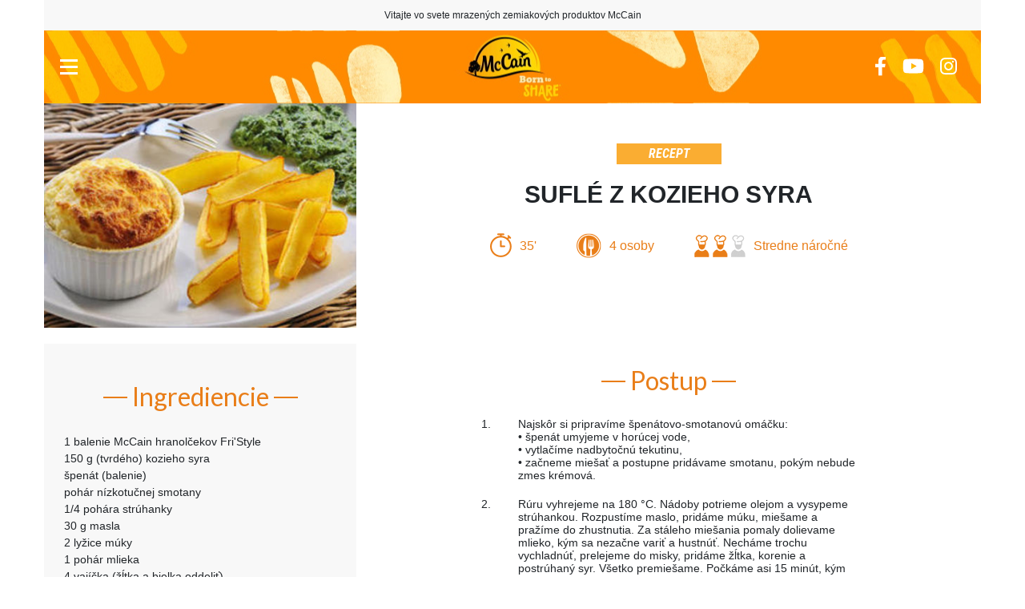

--- FILE ---
content_type: text/html; charset=utf-8
request_url: https://mccain.sk/recipes/catalogue/sufle-z-kozieho-syra/
body_size: 5414
content:





<!DOCTYPE html>
<html lang="sk">
<head>
    <meta http-equiv="content-type" content="text/html; charset=UTF-8" />
    <meta http-equiv="X-UA-Compatible" name="X-UA-Compatible" content="IE=edge,chrome=1" />
    <meta name="viewport" content="width=device-width, initial-scale=1.0, maximum-scale=1.0, user-scalable=0">

    <script src="https://www.mccain.com/scripts/gdpr/cookie-message.js"></script>

<script data-cookieconsent="ignore">
    window.dataLayer = window.dataLayer || [];

    function gtag() {
        dataLayer.push(arguments);
    }

    gtag("consent", "default", {
		ad_personalization: "denied",
        ad_storage: "denied",
        ad_user_data: "denied",
        analytics_storage: "denied",
        functionality_storage: "denied",
        personalization_storage: "denied",
        security_storage: "granted",
        wait_for_update: 500,
    });

    gtag("set", "ads_data_redaction", true);
    gtag("set", "url_passthrough", true);
</script>

<!-- Google Tag Manager -->
<script>(function(w,d,s,l,i){w[l]=w[l]||[];w[l].push({'gtm.start':
new Date().getTime(),event:'gtm.js'});var f=d.getElementsByTagName(s)[0],
j=d.createElement(s),dl=l!='dataLayer'?'&l='+l:'';j.async=true;j.src=
'https://www.googletagmanager.com/gtm.js?id='+i+dl;f.parentNode.insertBefore(j,f);
})(window,document,'script','dataLayer','GTM-5TFWLNK');</script>
<!-- End Google Tag Manager -->

    

<link rel="canonical" href="https://mccain.sk/recipes/catalogue/sufle-z-kozieho-syra/" />
<title>SUFL&#201; Z KOZIEHO SYRA</title>
<meta name="description" content="sufl&#233;, špen&#225;t, hranolčeky, syr">
<meta name="keywords" content="" />
<meta name="twitter:card" content="summary" />
<meta property="og:type" content="website" />
<meta property="og:title" content="SUFL&#201; Z KOZIEHO SYRA" />
<meta property="og:image" content="https://mccain.sk/media/dw5hewb0/sufle-z-koziho-syra_slide_product.jpg" />
<meta property="og:url" content="https://mccain.sk/recipes/catalogue/sufle-z-kozieho-syra/" />
<meta property="og:description" content="sufl&#233;, špen&#225;t, hranolčeky, syr" />
<meta property="og:site_name" content="McCain CEU Retail" />
<meta property="og:locale" content="sk" /> 

    <link rel="shortcut icon" href="/images/favicon/favicon.ico" type="image/vnd.microsoft.icon" />

    <link rel="preconnect" href="https://fonts.googleapis.com">
    <link rel="preconnect" href="https://fonts.gstatic.com" crossorigin>

    <link href="https://cdnjs.cloudflare.com/ajax/libs/font-awesome/6.1.1/css/all.min.css" type="text/css" rel="stylesheet" />
    <link rel="stylesheet" href="//fonts.googleapis.com/css?family=Lato:300,400,700,900,300i,400i,700i,900i" media="all">
    <link rel="stylesheet" href="//fonts.googleapis.com/css?family=Roboto+Condensed:400,400i,700,700i" media="all">
    <link href="https://fonts.googleapis.com/css2?family=Bebas+Neue&display=swap" rel="stylesheet">







    

    <link href="/DependencyHandler.axd?s=L2Nzcy9ib290c3RyYXAvYm9vdHN0cmFwLm1pbi5jc3M7L2Nzcy9zbGljay9zbGljay5jc3M7L2Nzcy9lbGVtZW50LXVpL3RoZW1lLWNoYWxrL2luZGV4LmNzczsvY3NzL3N0eWxlLmNzczs&amp;t=Css&amp;cdv=1230659331" type="text/css" rel="stylesheet"/><link href="/DependencyHandler.axd?s=L2Nzcy9wcmludC5jc3M7&amp;t=Css&amp;cdv=1230659331" media="print" type="text/css" rel="stylesheet"/>
    <style>
        [v-cloak] {
            display: none;
        }
    </style>

    

    <link href="/css/sk.css" rel="stylesheet" />

<script>
  (function(i,s,o,g,r,a,m){i['GoogleAnalyticsObject']=r;i[r]=i[r]||function(){
  (i[r].q=i[r].q||[]).push(arguments)},i[r].l=1*new Date();a=s.createElement(o),
  m=s.getElementsByTagName(o)[0];a.async=1;a.src=g;m.parentNode.insertBefore(a,m)
  })(window,document,'script','https://www.google-analytics.com/analytics.js','ga');
  ga('create', 'UA-46318287-27', 'auto');
  ga('send', 'pageview');
</script>

</head>
<body>
    <script>
        var g_site_settings = {
            language: "sk",
            currentNode: 2670,
        }
    </script>

    <!-- Google Tag Manager (noscript) -->
<noscript><iframe src=https://www.googletagmanager.com/ns.html?id=GTM-5TFWLNK
height="0" width="0" style="display:none;visibility:hidden"></iframe></noscript>
<!-- End Google Tag Manager (noscript) -->

<div id="fb-root"></div>
<script async defer crossorigin="anonymous" src="https://connect.facebook.net/sk_SK/sdk.js#xfbml=1&version=v13.0&appId=766860297629962&autoLogAppEvents=1" nonce="rxEIylz2"></script>
    <div id="vue-app">
        <div class="layout-container">

            



    <div class="header-top"><p>Vitajte vo svete mrazených zemiakových produktov McCain</p></div>

<header>
    <div class="menu-button">
        <aside role="button"><svg height="20" viewBox="0 0 22 20" width="22" xmlns="http://www.w3.org/2000/svg"><g fill="#ffffff"><path d="m0 0h22v3h-22z" class="line line-1"></path> <path d="m0 8h22v3h-22z" class="line line-2"></path> <path d="m0 16h22v3h-22z" class="line line-3"></path></g></svg></aside>
    </div>

    <a class="logo-mccain" href="/"></a>

    <div class="header-icons">
        <nav class="social" role="navigation">
                <div class="social-item"><a href="https://www.facebook.com/mojehranolky" target="_blank"><img src="/media/vrsalhr2/facebook-f.svg" /></a></div>
                <div class="social-item"><a href="https://www.youtube.com/channel/UCFpx89MnITBAmaRFtpWZEHQ" target="_blank"><img src="/media/tusb1s33/youtube.svg" /></a></div>
                <div class="social-item"><a href="https://www.instagram.com/mccainhranolcekysk" target="_blank"><img src="/media/fymejs0r/instagram.svg" /></a></div>
        </nav>
    </div>

    <div class="main-menu">
        <nav>
                <div><a href="/products/">Produkty</a></div>
                <div><a href="/recipes/">Recepty</a></div>
                <div><a href="/moments/">Dobré chvíle</a></div>
                <div><a href="/about-us/">O McCain</a></div>
                <div><a href="/our-engagements/">Naše záväzky</a></div>
                <div><a href="/contact/">Kontakt</a></div>
        </nav>
        <div class="social" role="navigation">
                <div class="social-item"><a href="https://www.facebook.com/mojehranolky" target="_blank"><img src="/media/vrsalhr2/facebook-f.svg" /></a></div>
                <div class="social-item"><a href="https://www.youtube.com/channel/UCFpx89MnITBAmaRFtpWZEHQ" target="_blank"><img src="/media/tusb1s33/youtube.svg" /></a></div>
                <div class="social-item"><a href="https://www.instagram.com/mccainhranolcekysk" target="_blank"><img src="/media/fymejs0r/instagram.svg" /></a></div>
        </div>
    </div>
</header>


            <div class="main-content">
                


<section class="recipe-details">
    <div class="recipe-details-holder">
        <div class="recipe-details-header">
            <div class="recipe-image">

                <div class="image-holder"><img alt="SUFLÉ Z KOZIEHO SYRA" src="/media/dw5hewb0/sufle-z-koziho-syra_slide_product.jpg"></div>
            </div>
            <div class="details-header">
                <div class="node-type">Recept</div>
                <h1>
                    

SUFLÉ Z KOZIEHO SYRA
                </h1>

                <div class="info-holder">
                    <div class="info-item"><div class="timer"></div><div class="preparation">35&#39;</div></div>



                    <div class="info-item"><div class="serving"></div><div class="people">4 osoby</div></div>


                    <div class="info-item"><div class='average medium'></div><div class="complex">Stredne n&#225;ročn&#233;</div></div>
                </div>
            </div>
        </div>
        <div class="recipe-details-body">
            <div class="left-column">
                <div class="ingredients-holder">
                    <div class="title-item">Ingrediencie</div>
                    <div class="text">
                        <p>1 balenie McCain hranolčekov Fri'Style<br />150 g (tvrdého) kozieho syra<br />špenát (balenie) <br />pohár nízkotučnej smotany<br />1/4 pohára strúhanky<br />30 g masla<br />2 lyžice múky<br />1 pohár mlieka<br />4 vajíčka (žĺtka a bielka oddeliť)<br />1/4 lyžičky cayenského korenia<br />formy na suflé alebo malé nádoby na pečenie<br />olej na vymastenie foriem</p>
                    </div>
                </div>
            </div>
            <div class="details-column">
                <div class="preparation-holder">
                    <div class="title-item">Postup</div>
                    <div class="description">
                        <ol>
<li>Najskôr si pripravíme špenátovo-smotanovú omáčku:<br />• špenát umyjeme v horúcej vode,<br />• vytlačíme nadbytočnú tekutinu,<br />• začneme miešať a postupne pridávame smotanu, pokým nebude zmes krémová.</li>
<li>Rúru vyhrejeme na 180 °C. Nádoby potrieme olejom a vysypeme strúhankou. Rozpustíme maslo, pridáme múku, miešame a pražíme do zhustnutia. Za stáleho miešania pomaly dolievame mlieko, kým sa nezačne variť a hustnúť. Necháme trochu vychladnúť, prelejeme do misky, pridáme žĺtka, korenie a postrúhaný syr. Všetko premiešame. Počkáme asi 15 minút, kým zmes nevychladne.</li>
<li>Vyšľaháme sneh z bielkov. Rozdelíme ho na 2 polovice a veľmi opatrne primiešame k syrovej zmesi. Naplníme ňou nádoby.</li>
<li>Zmrazené hranolčeky McCain Fri'Style rozložíme na plech a zarovnáme. Nepridávame olej. Pečieme v strede rúry okolo 5 minút, potom na voľnú mriežku rúry dáme nádobu so syrovo-bielkovou hmotou. Nezakrytú ju necháme piecť 15 minút. Počkáme, kým suflé nenarastie a nebude mať zlatú farbu a kým sa hranolčeky neupečú do zlata.</li>
<li>Na tanier vylejeme špenátovo-smotanovú omáčku, potom dáme na tanier suflé, ktoré jemne polejeme omáčkou. Podávame s hranolčekmi McCain Fri'Style!</li>
</ol>
                    </div>
                </div>

                <div class="share-container">
    <a href="#" class="share-item email" data-email-subject="Ahoj! Našla/Našiel som tento chutn&#253; recept od McCain a chcem sa s vami oň podeliť." data-email-body="Pozrite si tento čl&#225;nok">
        <div class="image-holder">
            <img alt="Email Icon" title="" src="/images/icon-email.png">
        </div>
    </a>
    <a href="#" class="share-item print"><div class="image-holder"><img alt="Print Icon" title="" src="/images/icon-print.png"></div></a>
    <a href="#" class="share-item facebook"><div class="image-holder"><img alt="Facebook Icon" title="" src="/images/icon-facebook.png"></div></a>
</div>


            </div>
        </div>

            <div class="associated-product">
                <div class="content-holder">
                    <div class="image-holder">
                        <a href="/products/catalogue/fri-style/">
                            <img src="/media/zldpw1cx/063126_packshot_job_060579_fristyle_600g.png" alt="Fri&#39;Style" />
                        </a>
                    </div>
                    <div class="details">
                        <h3>
                            Fri'Style
                        </h3>
                        <div class="button-holder"><a href="/products/catalogue/fri-style/" class="button orange">POZRITE SI PRODUKT</a></div>
                    </div>
                </div>
            </div>


        <!-- Related Products -->
            <div class="related-recipes">
                <div class="card-holder two">
                        <a class="card" href="/recipes/catalogue/bbq-omacka-s-ananasom/">
                            <div class="bg-wrapper">

                                <div class="content-holder">
                                    <div class="title-holder">
                                        <div class="title">
                                            BBQ OMÁČKA S ANANÁSOM
                                        </div>
                                    </div>
                                </div>
                            </div>
                            <div class="image-holder">


                                <img alt="BBQ OM&#193;ČKA S ANAN&#193;SOM" title="BBQ OM&#193;ČKA S ANAN&#193;SOM" src="/media/d4mbctum/tzatziki_slide_product.jpg?anchor=center&amp;mode=crop&amp;width=580&amp;height=320">
                            </div>
                        </a>
                        <a class="card" href="/recipes/catalogue/zeleninovo-marhulove-ragu/">
                            <div class="bg-wrapper">

                                <div class="content-holder">
                                    <div class="title-holder">
                                        <div class="title">
                                            ZELENINOVO-MARHUĽOVÉ RAGÚ
                                        </div>
                                    </div>
                                </div>
                            </div>
                            <div class="image-holder">


                                <img alt="ZELENINOVO-MARHUĽOV&#201; RAG&#218;" title="ZELENINOVO-MARHUĽOV&#201; RAG&#218;" src="/media/gmllec1a/zeleninovo-merunkove-ragu_slide_product.jpg?anchor=center&amp;mode=crop&amp;width=580&amp;height=320">
                            </div>
                        </a>


                </div>

                <section class="show-more">
                    <a href="/recipes" class="show-more-button"><span class="black">Zobraziť </span><span class="orange">viac receptov</span></a>
                </section>
            </div>

    </div>
</section>

            </div>

            


<footer>
        <div class="footer-headline"><p>Vitajte vo svete mrazených zemiakových produktov McCain</p></div>
            <div class="footer-text"><p>Poslaním spoločnosti McCain, lídra na trhu mrazených zemiakových výrobkov, je prinášať spotrebiteľom to najlepšie zo sveta zemiakov spojením nutričných hodnôt a kulinárskeho potešenia.</p></div>

    <nav>
        <nav>
                <div><a href="/contact/">Kontakt</a></div>
                <div><a href="https://www.mccain-foodservice.sk/" target="_blank">McCain Foodservice</a></div>
                <div><a href="https://www.mccain.com/terms-and-conditions/sk">Právne informácie</a></div>
                <div><a href="https://www.mccain.com/privacy/sk" target="_blank">​​​​​​​​​​​​​Globálna politika ochrany osobných údajov</a></div>
                <div><a href="#cookie-declaration">Cookies</a></div>
                <div><a href="/careers/">Kariéra</a></div>
                <div><a href="/media/">Médiá</a></div>
                <div><a href="/faq/">Často kladené otázky</a></div>
        </nav>
    </nav>

    <div class="bg-image-holder"><img alt="Footer Image" src="/media/5awp0ag4/footer.jpg" class="footer"></div>
</footer>
        </div>
    </div>

    <!-- scripts -->
    <script src="https://cdnjs.cloudflare.com/ajax/libs/font-awesome/6.1.1/js/all.min.js" type="text/javascript"></script>






















    

    <script src="/DependencyHandler.axd?s=L3NjcmlwdHMvanF1ZXJ5LTMuNS4xLm1pbi5qczsvc2NyaXB0cy9ib290c3RyYXAvYm9vdHN0cmFwLm1pbi5qczsvc2NyaXB0cy92dWUvdnVlLm1pbi5qczsvc2NyaXB0cy92dWUvdnVlLWkxOG4ubWluLmpzOy9zY3JpcHRzL2VsZW1lbnQtdWkvaW5kZXguanM7&amp;t=Javascript&amp;cdv=1230659331" type="text/javascript"></script><script src="/umbraco/surface/translations/getclientscript?language=sk" type="text/javascript"></script><script src="/DependencyHandler.axd?s=[base64]&amp;t=Javascript&amp;cdv=1230659331" type="text/javascript"></script>

    

    
<script defer src="https://static.cloudflareinsights.com/beacon.min.js/vcd15cbe7772f49c399c6a5babf22c1241717689176015" integrity="sha512-ZpsOmlRQV6y907TI0dKBHq9Md29nnaEIPlkf84rnaERnq6zvWvPUqr2ft8M1aS28oN72PdrCzSjY4U6VaAw1EQ==" data-cf-beacon='{"version":"2024.11.0","token":"fe846726ec7b4010991db8edafe26870","server_timing":{"name":{"cfCacheStatus":true,"cfEdge":true,"cfExtPri":true,"cfL4":true,"cfOrigin":true,"cfSpeedBrain":true},"location_startswith":null}}' crossorigin="anonymous"></script>
</body>
</html>


--- FILE ---
content_type: text/css
request_url: https://mccain.sk/css/sk.css
body_size: 328
content:

.circle-bg,
.black-title h1,
.orange-zone .header-holder .title h2,
.recipe-details .ingredients-holder .title-item,
.nutrition-holder .title-item,
.preparation-holder .title-item,
.orange-zone .description-holder .description-item .title h4,
.video-banner-widget-holder .special .blank-zone p,
.commitments-section .banner-holder .content-holder h1 .title-2,
.push-item .content-holder .content-header h3 .title-2 {
    font-family: "Lato", sans-serif !important;
}


.orange-zone .header-holder .title h2 {
    font-size: 3vw;
}

.orange-zone .description-holder .description-item .title h4 {
    font-size: 2vw;
}

.video-banner-widget-holder .special .blank-zone p {
    font-size: 2.4vw;
}

.black-title h1 {
    font-size: 4vw;
}

.article-section .article-with-fries .content-holder .title span {
    font-family: "Lato", serif !important;
}

.commitments-section .banner-holder .content-holder h1 .title-2 {
    font-size: 10vw;
}

.push-item .content-holder .content-header h3 .title-2 {
    font-size: 3vw;
    margin-left: 0px;
    font-style: italic;
}

@media only screen and (max-width: 980px){
    .preparation-holder .title-item,
    .recipe-details .ingredients-holder .title-item {
        font-size: 3vw;
    }

}
@media only screen and (max-width: 768px){
    .preparation-holder .title-item,
    .recipe-details .ingredients-holder .title-item {
        font-size: 28px
    }

}

--- FILE ---
content_type: text/css
request_url: https://mccain.sk/DependencyHandler.axd?s=L2Nzcy9wcmludC5jc3M7&t=Css&cdv=1230659331
body_size: -207
content:

header{display:none;}footer{display:none;}.show-more{display:none;}*{-webkit-print-color-adjust:exact !important;color-adjust:exact !important;}


--- FILE ---
content_type: text/plain
request_url: https://www.google-analytics.com/j/collect?v=1&_v=j102&a=956867810&t=pageview&_s=1&dl=https%3A%2F%2Fmccain.sk%2Frecipes%2Fcatalogue%2Fsufle-z-kozieho-syra%2F&ul=en-us%40posix&dt=SUFL%C3%89%20Z%20KOZIEHO%20SYRA&sr=1280x720&vp=1280x720&_u=IEBAAEABAAAAACAAI~&jid=697705486&gjid=1540184726&cid=1475852657.1763825966&tid=UA-46318287-27&_gid=533601077.1763825966&_r=1&_slc=1&z=773688486
body_size: -449
content:
2,cG-HVTTVS4RPL